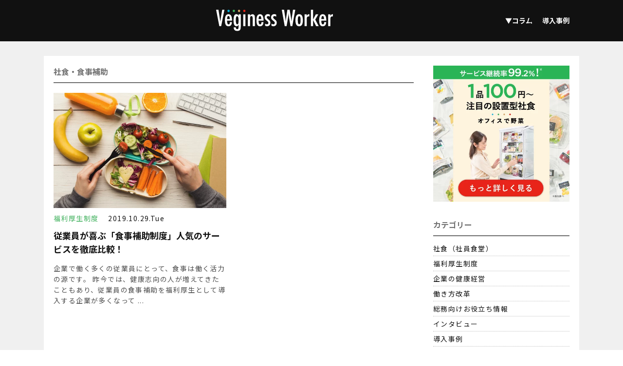

--- FILE ---
content_type: text/html; charset=UTF-8
request_url: https://vw.officedeyasai.jp/tag/%E9%A3%9F%E4%BA%8B%E8%A3%9C%E5%8A%A9%E3%80%80%E6%AF%94%E8%BC%83
body_size: 38952
content:
<!doctype html>
<html dir="ltr" class="no-js" lang="ja">


<head prefix="og: http://ogp.me/ns# fb: http://ogp.me/ns/fb# website: http://ogp.me/ns/website#">
<meta http-equiv="Content-Type" content="text/html; charset=UTF-8"/>

<meta name="viewport" content="width=device-width, initial-scale=1, maximum-scale=1, user-scalable=0"/>

<!-- <title>veginessworker</title> -->
	
<!-- Schema.org markup for Google+ -->
<meta itemprop="name" content="veginessworker">
<meta itemprop="description" content="「Veginess Worker(ベジネスワーカー)」は、オフィスワーカーの健康を考える人のためのメディアです。 「健康経営」「働き方改革」何から始めればいいんだろう？そんな課題に役立つ情報をお届けします。">
<meta itemprop="image" content="">



<!-- Open Graph Protocol meta tags.
Used mostly for Facebook, more here http://ogp.me/ -->
<meta property="og:locale" content="jp"/>
<meta property="og:type" content="website"/>
<meta property="og:title" content="veginessworker"/>
<meta property="og:description" content="「Veginess Worker(ベジネスワーカー)」は、オフィスワーカーの健康を考える人のためのメディアです。 「健康経営」「働き方改革」何から始めればいいんだろう？そんな課題に役立つ情報をお届けします。">
<meta property="og:site_name" content="veginessworker"/>
<!-- Url of your website -->
<meta property="og:url" content="veginessworker"/>
<!-- Representative image -->


<meta http-equiv="X-UA-Compatible" content="IE=11">
	
<!-- Google Tag Manager -->
<script>(function(w,d,s,l,i){w[l]=w[l]||[];w[l].push({'gtm.start':
new Date().getTime(),event:'gtm.js'});var f=d.getElementsByTagName(s)[0],
j=d.createElement(s),dl=l!='dataLayer'?'&l='+l:'';j.async=true;j.src=
'https://www.googletagmanager.com/gtm.js?id='+i+dl;f.parentNode.insertBefore(j,f);
})(window,document,'script','dataLayer','GTM-PV28JCR');</script>
<!-- End Google Tag Manager -->


<!-- iDevices & Retina Favicons -->
<link rel="apple-touch-icon" href="https://vw.officedeyasai.jp/wp-content/themes/veginessworker/_lib/favicons/apple-touch-icon-144-precomposed.png" sizes="144x144">
<link rel="apple-touch-icon" href="https://vw.officedeyasai.jp/wp-content/themes/veginessworker/_lib/favicons/apple-touch-icon-114-precomposed.png" sizes="114x114">
<link rel="apple-touch-icon" href="https://vw.officedeyasai.jp/wp-content/themes/veginessworker/_lib/favicons/apple-touch-icon-72-precomposed.png" sizes="72x72">
<link rel="apple-touch-icon" href="https://vw.officedeyasai.jp/wp-content/themes/veginessworker/_lib/favicons/apple-touch-icon-57-precomposed.png" sizes="57x57">
<!--  Desktop Favicons  -->
<link rel="icon" type="image/png" href="https://vw.officedeyasai.jp/wp-content/themes/veginessworker/_lib/favicons/favicon.png">
<link rel="icon" type="image/png" href="https://vw.officedeyasai.jp/wp-content/themes/veginessworker/_lib/favicons/favicon-16x16.png" sizes="16x16">
<link rel="icon" type="image/png" href="https://vw.officedeyasai.jp/wp-content/themes/veginessworker/_lib/favicons/favicon-32x32.png" sizes="32x32">
<link rel="icon" type="image/png" href="https://vw.officedeyasai.jp/wp-content/themes/veginessworker/_lib/favicons/favicon-96x96.png" sizes="96x96">


<!-- font awsome -->
<link rel="stylesheet" href="https://maxcdn.bootstrapcdn.com/font-awesome/4.5.0/css/font-awesome.min.css">


<!-- Style CSS -->





<!-- HTML5 Shim and Respond.js IE8 support of HTML5 elements and media queries -->
<!-- WARNING: Respond.js doesn't work if you view the page via file:// -->
<!--[if lt IE 9]>
<script src="https://oss.maxcdn.com/html5shiv/3.7.2/html5shiv.min.js"></script>
<script src="https://oss.maxcdn.com/respond/1.4.2/respond.min.js"></script>
<![endif]-->

<link media="all" href="https://vw.officedeyasai.jp/wp-content/cache/autoptimize/css/autoptimize_23110e03b82a57498e9386d652a72bee.css" rel="stylesheet"><title>食事補助 比較 - veginessworker</title>

		<!-- All in One SEO 4.3.9 - aioseo.com -->
		<meta name="robots" content="max-image-preview:large" />
		<link rel="canonical" href="https://vw.officedeyasai.jp/tag/%E9%A3%9F%E4%BA%8B%E8%A3%9C%E5%8A%A9%E3%80%80%E6%AF%94%E8%BC%83" />
		<meta name="generator" content="All in One SEO (AIOSEO) 4.3.9" />
		<script type="application/ld+json" class="aioseo-schema">
			{"@context":"https:\/\/schema.org","@graph":[{"@type":"BreadcrumbList","@id":"https:\/\/vw.officedeyasai.jp\/tag\/%E9%A3%9F%E4%BA%8B%E8%A3%9C%E5%8A%A9%E3%80%80%E6%AF%94%E8%BC%83#breadcrumblist","itemListElement":[{"@type":"ListItem","@id":"https:\/\/vw.officedeyasai.jp\/#listItem","position":1,"item":{"@type":"WebPage","@id":"https:\/\/vw.officedeyasai.jp\/","name":"\u30db\u30fc\u30e0","description":"\u300cVeginess Worker(\u30d9\u30b8\u30cd\u30b9\u30ef\u30fc\u30ab\u30fc)\u300d\u306f\u3001\u30aa\u30d5\u30a3\u30b9\u30ef\u30fc\u30ab\u30fc\u306e\u5065\u5eb7\u3092\u8003\u3048\u308b\u4eba\u306e\u305f\u3081\u306e\u30e1\u30c7\u30a3\u30a2\u3067\u3059\u3002 \u300c\u5065\u5eb7\u7d4c\u55b6\u300d\u300c\u50cd\u304d\u65b9\u6539\u9769\u300d\u4f55\u304b\u3089\u59cb\u3081\u308c\u3070\u3044\u3044\u3093\u3060\u308d\u3046\uff1f\u305d\u3093\u306a\u8ab2\u984c\u306b\u5f79\u7acb\u3064\u60c5\u5831\u3092\u304a\u5c4a\u3051\u3057\u307e\u3059\u3002","url":"https:\/\/vw.officedeyasai.jp\/"},"nextItem":"https:\/\/vw.officedeyasai.jp\/tag\/%e9%a3%9f%e4%ba%8b%e8%a3%9c%e5%8a%a9%e3%80%80%e6%af%94%e8%bc%83#listItem"},{"@type":"ListItem","@id":"https:\/\/vw.officedeyasai.jp\/tag\/%e9%a3%9f%e4%ba%8b%e8%a3%9c%e5%8a%a9%e3%80%80%e6%af%94%e8%bc%83#listItem","position":2,"item":{"@type":"WebPage","@id":"https:\/\/vw.officedeyasai.jp\/tag\/%e9%a3%9f%e4%ba%8b%e8%a3%9c%e5%8a%a9%e3%80%80%e6%af%94%e8%bc%83","name":"\u98df\u4e8b\u88dc\u52a9\u3000\u6bd4\u8f03","url":"https:\/\/vw.officedeyasai.jp\/tag\/%e9%a3%9f%e4%ba%8b%e8%a3%9c%e5%8a%a9%e3%80%80%e6%af%94%e8%bc%83"},"previousItem":"https:\/\/vw.officedeyasai.jp\/#listItem"}]},{"@type":"CollectionPage","@id":"https:\/\/vw.officedeyasai.jp\/tag\/%E9%A3%9F%E4%BA%8B%E8%A3%9C%E5%8A%A9%E3%80%80%E6%AF%94%E8%BC%83#collectionpage","url":"https:\/\/vw.officedeyasai.jp\/tag\/%E9%A3%9F%E4%BA%8B%E8%A3%9C%E5%8A%A9%E3%80%80%E6%AF%94%E8%BC%83","name":"\u98df\u4e8b\u88dc\u52a9 \u6bd4\u8f03 - veginessworker","inLanguage":"ja","isPartOf":{"@id":"https:\/\/vw.officedeyasai.jp\/#website"},"breadcrumb":{"@id":"https:\/\/vw.officedeyasai.jp\/tag\/%E9%A3%9F%E4%BA%8B%E8%A3%9C%E5%8A%A9%E3%80%80%E6%AF%94%E8%BC%83#breadcrumblist"}},{"@type":"Organization","@id":"https:\/\/vw.officedeyasai.jp\/#organization","name":"veginessworker","url":"https:\/\/vw.officedeyasai.jp\/"},{"@type":"WebSite","@id":"https:\/\/vw.officedeyasai.jp\/#website","url":"https:\/\/vw.officedeyasai.jp\/","name":"veginessworker","description":"\u300cVeginess Worker(\u30d9\u30b8\u30cd\u30b9\u30ef\u30fc\u30ab\u30fc)\u300d\u306f\u3001\u30aa\u30d5\u30a3\u30b9\u30ef\u30fc\u30ab\u30fc\u306e\u5065\u5eb7\u3092\u8003\u3048\u308b\u4eba\u306e\u305f\u3081\u306e\u30e1\u30c7\u30a3\u30a2\u3067\u3059\u3002 \u300c\u5065\u5eb7\u7d4c\u55b6\u300d\u300c\u50cd\u304d\u65b9\u6539\u9769\u300d\u4f55\u304b\u3089\u59cb\u3081\u308c\u3070\u3044\u3044\u3093\u3060\u308d\u3046\uff1f\u305d\u3093\u306a\u8ab2\u984c\u306b\u5f79\u7acb\u3064\u60c5\u5831\u3092\u304a\u5c4a\u3051\u3057\u307e\u3059\u3002","inLanguage":"ja","publisher":{"@id":"https:\/\/vw.officedeyasai.jp\/#organization"}}]}
		</script>
		<!-- All in One SEO -->

<link rel='dns-prefetch' href='//s.w.org' />
<link rel="alternate" type="application/rss+xml" title="veginessworker &raquo; 食事補助　比較 タグのフィード" href="https://vw.officedeyasai.jp/tag/%e9%a3%9f%e4%ba%8b%e8%a3%9c%e5%8a%a9%e3%80%80%e6%af%94%e8%bc%83/feed" />
<script type="text/javascript">
window._wpemojiSettings = {"baseUrl":"https:\/\/s.w.org\/images\/core\/emoji\/14.0.0\/72x72\/","ext":".png","svgUrl":"https:\/\/s.w.org\/images\/core\/emoji\/14.0.0\/svg\/","svgExt":".svg","source":{"concatemoji":"https:\/\/vw.officedeyasai.jp\/wp-includes\/js\/wp-emoji-release.min.js?ver=6.0.11"}};
/*! This file is auto-generated */
!function(e,a,t){var n,r,o,i=a.createElement("canvas"),p=i.getContext&&i.getContext("2d");function s(e,t){var a=String.fromCharCode,e=(p.clearRect(0,0,i.width,i.height),p.fillText(a.apply(this,e),0,0),i.toDataURL());return p.clearRect(0,0,i.width,i.height),p.fillText(a.apply(this,t),0,0),e===i.toDataURL()}function c(e){var t=a.createElement("script");t.src=e,t.defer=t.type="text/javascript",a.getElementsByTagName("head")[0].appendChild(t)}for(o=Array("flag","emoji"),t.supports={everything:!0,everythingExceptFlag:!0},r=0;r<o.length;r++)t.supports[o[r]]=function(e){if(!p||!p.fillText)return!1;switch(p.textBaseline="top",p.font="600 32px Arial",e){case"flag":return s([127987,65039,8205,9895,65039],[127987,65039,8203,9895,65039])?!1:!s([55356,56826,55356,56819],[55356,56826,8203,55356,56819])&&!s([55356,57332,56128,56423,56128,56418,56128,56421,56128,56430,56128,56423,56128,56447],[55356,57332,8203,56128,56423,8203,56128,56418,8203,56128,56421,8203,56128,56430,8203,56128,56423,8203,56128,56447]);case"emoji":return!s([129777,127995,8205,129778,127999],[129777,127995,8203,129778,127999])}return!1}(o[r]),t.supports.everything=t.supports.everything&&t.supports[o[r]],"flag"!==o[r]&&(t.supports.everythingExceptFlag=t.supports.everythingExceptFlag&&t.supports[o[r]]);t.supports.everythingExceptFlag=t.supports.everythingExceptFlag&&!t.supports.flag,t.DOMReady=!1,t.readyCallback=function(){t.DOMReady=!0},t.supports.everything||(n=function(){t.readyCallback()},a.addEventListener?(a.addEventListener("DOMContentLoaded",n,!1),e.addEventListener("load",n,!1)):(e.attachEvent("onload",n),a.attachEvent("onreadystatechange",function(){"complete"===a.readyState&&t.readyCallback()})),(e=t.source||{}).concatemoji?c(e.concatemoji):e.wpemoji&&e.twemoji&&(c(e.twemoji),c(e.wpemoji)))}(window,document,window._wpemojiSettings);
</script>

	

<script type='text/javascript' async='async' src='https://vw.officedeyasai.jp/wp-includes/js/jquery/jquery.min.js?ver=3.6.0' id='jquery-core-js'></script>

<link rel="https://api.w.org/" href="https://vw.officedeyasai.jp/wp-json/" /><link rel="alternate" type="application/json" href="https://vw.officedeyasai.jp/wp-json/wp/v2/tags/98" /><link rel="EditURI" type="application/rsd+xml" title="RSD" href="https://vw.officedeyasai.jp/xmlrpc.php?rsd" />
<link rel="wlwmanifest" type="application/wlwmanifest+xml" href="https://vw.officedeyasai.jp/wp-includes/wlwmanifest.xml" /> 
<meta name="generator" content="WordPress 6.0.11" />
		
		<noscript><style id="rocket-lazyload-nojs-css">.rll-youtube-player, [data-lazy-src]{display:none !important;}</style></noscript></head>



<body class="">
	
	
<!-- Google Tag Manager (noscript) -->
<noscript><iframe src="https://www.googletagmanager.com/ns.html?id=GTM-PV28JCR"
height="0" width="0" style="display:none;visibility:hidden"></iframe></noscript>
<!-- End Google Tag Manager (noscript) -->


<header id="header" class="">

<div class="headerParts  clearfix">
	<div class="innerArea flexContainer">
<!--
<ul class="sns-link">
	<li><a href="https://twitter.com/OFFICE_DE_YASAI"><i class="fa fa-twitter"></i></a></li>
	<li><a href="https://www.facebook.com/officeyasai/"><i class="fa fa-facebook"></i></a></li>
</ul>
-->
<h1 id="headerLogo"><a href="/">
<img src="data:image/svg+xml,%3Csvg%20xmlns='http://www.w3.org/2000/svg'%20viewBox='0%200%200%200'%3E%3C/svg%3E" alt="VEGINESS WORKER" class="img100" data-lazy-src="https://vw.officedeyasai.jp/wp-content/themes/veginessworker/_lib/images/common/logo.svg"><noscript><img src="https://vw.officedeyasai.jp/wp-content/themes/veginessworker/_lib/images/common/logo.svg" alt="VEGINESS WORKER" class="img100"></noscript>
</a></h1>



<div id="humbergerMenuArea">
<ul>
	<li></li>
	<li></li>
</ul>
<div id="menu-toggle"><span class="hamburger-icon"></span></div>
</div><!-- //humbergerMenuArea -->

<div id="globalNavi">
<nav>

	<div class="global-navi">
		<div class="menu-global-container"><ul id="menu-global" class="menu"><li id="menu-item-1187" class="menu-item menu-item-type-taxonomy menu-item-object-category menu-item-has-children menu-item-1187"><a href="https://vw.officedeyasai.jp/column">▼コラム</a>
<ul class="sub-menu">
	<li id="menu-item-1188" class="menu-item menu-item-type-taxonomy menu-item-object-category menu-item-1188"><a href="https://vw.officedeyasai.jp/column/staff-canteen">社食（社員食堂）</a></li>
	<li id="menu-item-1189" class="menu-item menu-item-type-taxonomy menu-item-object-category menu-item-1189"><a href="https://vw.officedeyasai.jp/column/employee-benefits">福利厚生制度</a></li>
	<li id="menu-item-1190" class="menu-item menu-item-type-taxonomy menu-item-object-category menu-item-1190"><a href="https://vw.officedeyasai.jp/column/corporate-health-management">企業の健康経営</a></li>
	<li id="menu-item-1191" class="menu-item menu-item-type-taxonomy menu-item-object-category menu-item-1191"><a href="https://vw.officedeyasai.jp/column/work-style-reform">働き方改革</a></li>
	<li id="menu-item-2148" class="menu-item menu-item-type-taxonomy menu-item-object-category menu-item-2148"><a href="https://vw.officedeyasai.jp/column/for-general-affairs">総務向けお役立ち情報</a></li>
	<li id="menu-item-6843" class="menu-item menu-item-type-taxonomy menu-item-object-category menu-item-6843"><a href="https://vw.officedeyasai.jp/column/nofukurenkei">農福連携</a></li>
</ul>
</li>
<li id="menu-item-6778" class="menu-item menu-item-type-custom menu-item-object-custom menu-item-6778"><a target="_blank" rel="noopener" href="https://www.officedeyasai.jp/interview/">導入事例</a></li>
</ul></div>	</div>

<!-- <ul id="gNavi" class="flexContainer">
<li><a href="/interview/" class="en">インタビュー</a></li>
<li><a href="/column/" class="en">コラム</a></li>
<li><a href="/office/" class="en">オフィス探訪</a></li>
</ul> -->

</nav>
</div><!-- /globalNavi -->


</div> <!-- //headerParts  -->



</div>
</header><!-- header -->



<div id="wrapper" class="">
<div class="top pageArea">
  <div class="mediaArea flex-box">
    <div class="main top-cont">
        <h4 class="heading">社食・食事補助</h4>
        <section class="articleArea">
                        <article class="article-box">
                <a href="https://vw.officedeyasai.jp/column/employee-benefits/meal-assistance-comparison">
                <p class="img"><img src="data:image/svg+xml,%3Csvg%20xmlns='http://www.w3.org/2000/svg'%20viewBox='0%200%200%200'%3E%3C/svg%3E" alt="blabla" data-lazy-src="https://vw.officedeyasai.jp/wp-content/uploads/2019/10/meal-assistance-comparison-1.jpeg"><noscript><img src="https://vw.officedeyasai.jp/wp-content/uploads/2019/10/meal-assistance-comparison-1.jpeg" alt="blabla"></noscript></p>
                    <div class="descArea">
                        <div class="captionArea">
                            <p class="category">福利厚生制度</p>
                            <p class="date">2019.10.29.Tue</p>
                        </div>
                        <h3 class="title">従業員が喜ぶ「食事補助制度」人気のサービスを徹底比較！</h3>
                        <p class="desc">企業で働く多くの従業員にとって、食事は働く活力の源です。 昨今では、健康志向の人が増えてきたこともあり、従業員の食事補助を福利厚生として導入する企業が多くなって ... </p>                    </div>
                </a>
            </article>
                    </section>

            </div><!-- top-cont end -->
<div class="sidebar">
	<div class="ody-link">
							<a href="https://www.officedeyasai.jp/download_service/?source=vw" class="side-top" target="_blank">
			<img src="data:image/svg+xml,%3Csvg%20xmlns='http://www.w3.org/2000/svg'%20viewBox='0%200%200%200'%3E%3C/svg%3E" alt="officedeyasai" class="pc" data-lazy-src="https://vw.officedeyasai.jp/wp-content/uploads/2025/02/banner_side_202502.jpg"><noscript><img src="https://vw.officedeyasai.jp/wp-content/uploads/2025/02/banner_side_202502.jpg" alt="officedeyasai" class="pc"></noscript>
			<img src="data:image/svg+xml,%3Csvg%20xmlns='http://www.w3.org/2000/svg'%20viewBox='0%200%200%200'%3E%3C/svg%3E" alt="officedeyasai" class="sp" data-lazy-src="https://vw.officedeyasai.jp/wp-content/uploads/2025/02/banner_side_202502.jpg"><noscript><img src="https://vw.officedeyasai.jp/wp-content/uploads/2025/02/banner_side_202502.jpg" alt="officedeyasai" class="sp"></noscript>		
		</a>
			</div>

<!--	
<div class="serialization">
		<h4>連載中</h4>
		<ul>
			      <li><a href="https://vw.officedeyasai.jp/column"><img src="data:image/svg+xml,%3Csvg%20xmlns='http://www.w3.org/2000/svg'%20viewBox='0%200%200%200'%3E%3C/svg%3E" alt="Quality of office life" data-lazy-src="https://vw.officedeyasai.jp/wp-content/uploads/2018/04/banner_01.jpg"><noscript><img src="https://vw.officedeyasai.jp/wp-content/uploads/2018/04/banner_01.jpg" alt="Quality of office life"></noscript></a></li>
		</ul>
	</div>
-->
	
<div class="pickup">
	<h4>カテゴリー</h4>
    <div class="side-category">
		<ul>
		<li><p class="category"><a href="https://vw.officedeyasai.jp/column/staff-canteen">社食（社員食堂）</a></p></li>
		<li><p class="category"><a href="https://vw.officedeyasai.jp/column/employee-benefits">福利厚生制度</a></p></li>
		<li><p class="category"><a href="https://vw.officedeyasai.jp/column/corporate-health-management">企業の健康経営</a></p></li>
		<li><p class="category"><a href="https://vw.officedeyasai.jp/column/work-style-reform">働き方改革</a></p></li>
		<li><p class="category"><a href="https://vw.officedeyasai.jp/column/for-general-affairs">総務向けお役立ち情報</a></p></li>
		<li><p class="category"><a href="https://vw.officedeyasai.jp/interview">インタビュー</a></p></li>
		<li><p class="category"><a href="https://www.officedeyasai.jp/interview/">導入事例</a></p></li>
		<li><p class="category"><a href="https://vw.officedeyasai.jp/column/nofukurenkei/">農福連携</a></p></li>
		</ul>
	</div>
</div>		

<!-- 「人気記事」2020-01-08 追加 -->
	<div class="pickup">
	<h4>人気記事</h4>
		
	<article>
      <a href="https://vw.officedeyasai.jp/column/employee-benefits/office-conveni-recommended">
      <div class="pickup-article">
        <p class="category">福利厚生制度</p>
		  <h5>【2025年最新】ジャンル別オフィスコンビニおすすめ10選</h5>
      </div>
      <div>
        <img src="data:image/svg+xml,%3Csvg%20xmlns='http://www.w3.org/2000/svg'%20viewBox='0%200%200%200'%3E%3C/svg%3E" alt="" data-lazy-src="https://vw.officedeyasai.jp/wp-content/uploads/2019/10/office-conveni-recommended-2.jpeg"><noscript><img src="https://vw.officedeyasai.jp/wp-content/uploads/2019/10/office-conveni-recommended-2.jpeg" alt=""></noscript>
      </div>
      </a>
    </article>

	<article>
      <a href="https://vw.officedeyasai.jp/column/corporate-health-management/be-healthy-in-the-office">
      <div class="pickup-article">
        <p class="category">企業の健康経営</p>
        <h5>従業員の健康促進のために、オフィスで実践できる事例9選</h5>
      </div>
      <div>
        <img src="data:image/svg+xml,%3Csvg%20xmlns='http://www.w3.org/2000/svg'%20viewBox='0%200%200%200'%3E%3C/svg%3E" alt="" data-lazy-src="https://vw.officedeyasai.jp/wp-content/uploads/2019/04/AdobeStock_206900656-1.jpeg"><noscript><img src="https://vw.officedeyasai.jp/wp-content/uploads/2019/04/AdobeStock_206900656-1.jpeg" alt=""></noscript>
      </div>
      </a>
    </article>
		
	<article>
      <a href="https://vw.officedeyasai.jp/column/staff-canteen/instead-of-employee-cafeteria">
      <div class="pickup-article">
        <p class="category">社食（社員食堂）</p>
        <h5>社食の代わりになる福利厚生サービスとは？人気10選をご紹介！</h5>
      </div>
      <div>
        <img src="data:image/svg+xml,%3Csvg%20xmlns='http://www.w3.org/2000/svg'%20viewBox='0%200%200%200'%3E%3C/svg%3E" alt="" data-lazy-src="https://vw.officedeyasai.jp/wp-content/uploads/2019/12/instead-of-employee-cafeteria-1.jpeg"><noscript><img src="https://vw.officedeyasai.jp/wp-content/uploads/2019/12/instead-of-employee-cafeteria-1.jpeg" alt=""></noscript>
      </div>
      </a>
    </article>
	</div>
	
			<div class="pickup">
	<h4>注目の福利厚生</h4>
		
	<article>
      <a href="https://vw.officedeyasai.jp/column/employee-benefits/clinics-benefits">
      <div class="pickup-article">
		  <h5>クリニックでスタッフに喜ばれる福利厚生とは？導入のメリットや事例を紹介</h5>
      </div>
      <div>
        <img src="data:image/svg+xml,%3Csvg%20xmlns='http://www.w3.org/2000/svg'%20viewBox='0%200%200%200'%3E%3C/svg%3E" alt="" data-lazy-src="https://vw.officedeyasai.jp/wp-content/uploads/2024/03/clinics-benefits-1.jpeg"><noscript><img src="https://vw.officedeyasai.jp/wp-content/uploads/2024/03/clinics-benefits-1.jpeg" alt=""></noscript>
      </div>
      </a>
    </article>

	<article>
      <a href="https://vw.officedeyasai.jp/column/employee-benefits/vending-machine">
      <div class="pickup-article">
		  <h5>オフィスに自動販売機を設置するには？手軽な方法を紹介</h5>
      </div>
      <div>
        <img src="data:image/svg+xml,%3Csvg%20xmlns='http://www.w3.org/2000/svg'%20viewBox='0%200%200%200'%3E%3C/svg%3E" alt="" data-lazy-src="https://vw.officedeyasai.jp/wp-content/uploads/2020/02/vending-machine-1.jpeg"><noscript><img src="https://vw.officedeyasai.jp/wp-content/uploads/2020/02/vending-machine-1.jpeg" alt=""></noscript>
      </div>
      </a>
    </article>
		</div>
	
		<div class="pickup">
	<h4>【オフィスで野菜】詳しく解説！</h4>
		
	<article>
      <a href="https://vw.officedeyasai.jp/column/employee-benefits/menu">
      <div class="pickup-article">
		  <h5>オフィスで野菜のメニューを徹底紹介！人気のメニューは？</h5>
      </div>
      <div>
        <img src="data:image/svg+xml,%3Csvg%20xmlns='http://www.w3.org/2000/svg'%20viewBox='0%200%200%200'%3E%3C/svg%3E" alt="" data-lazy-src="https://vw.officedeyasai.jp/wp-content/uploads/2020/02/menu-1.jpg"><noscript><img src="https://vw.officedeyasai.jp/wp-content/uploads/2020/02/menu-1.jpg" alt=""></noscript>
      </div>
      </a>
    </article>

	<article>
      <a href="https://vw.officedeyasai.jp/column/employee-benefits/pricing-plan">
      <div class="pickup-article">
		  <h5>導入にかかる費用は？料金体系を詳しく解説</h5>
      </div>
      <div>
        <img src="data:image/svg+xml,%3Csvg%20xmlns='http://www.w3.org/2000/svg'%20viewBox='0%200%200%200'%3E%3C/svg%3E" alt="" data-lazy-src="https://vw.officedeyasai.jp/wp-content/uploads/2019/12/pricing-plan-1.jpeg"><noscript><img src="https://vw.officedeyasai.jp/wp-content/uploads/2019/12/pricing-plan-1.jpeg" alt=""></noscript>
      </div>
      </a>
    </article>
		
	<article>
      <a href="https://vw.officedeyasai.jp/column/employee-benefits/office-de-yasai-reputation">
      <div class="pickup-article">
        <h5>オフィスで野菜の評判は？導入企業のリアルな感想</h5>
      </div>
      <div>
        <img src="data:image/svg+xml,%3Csvg%20xmlns='http://www.w3.org/2000/svg'%20viewBox='0%200%200%200'%3E%3C/svg%3E" alt="" data-lazy-src="https://vw.officedeyasai.jp/wp-content/uploads/2020/02/office-de-yasai-reputation-1.jpeg"><noscript><img src="https://vw.officedeyasai.jp/wp-content/uploads/2020/02/office-de-yasai-reputation-1.jpeg" alt=""></noscript>
      </div>
      </a>
    </article>
	</div>
	
<!-- 「オフィス探訪」2020-01-08 追加 -->
<!-- 	<div class="pickup">
	<h4>導入事例インタビュー</h4>
		
	<article>
      <a href="https://vw.officedeyasai.jp/office/icare">
      <div class="pickup-article">
        <p class="category">株式会社iCARE</p>
        <h5>健康意識の高い企業が社員の食事サポートとして選んだサービスとは？</h5>
      </div>
      <div>
        <img src="data:image/svg+xml,%3Csvg%20xmlns='http://www.w3.org/2000/svg'%20viewBox='0%200%200%200'%3E%3C/svg%3E" alt="" data-lazy-src="https://vw.officedeyasai.jp/wp-content/uploads/2020/02/icare-1.jpg"><noscript><img src="https://vw.officedeyasai.jp/wp-content/uploads/2020/02/icare-1.jpg" alt=""></noscript>
      </div>
      </a>
    </article>

	<article>
      <a href="https://vw.officedeyasai.jp/office/hitonomoricorp">
      <div class="pickup-article">
        <p class="category">人の森株式会社</p>
        <h5>複数拠点の野菜不足をOFFICE DE YASAIで解消！その活用法とは？</h5>
      </div>
      <div>
        <img src="data:image/svg+xml,%3Csvg%20xmlns='http://www.w3.org/2000/svg'%20viewBox='0%200%200%200'%3E%3C/svg%3E" alt="" data-lazy-src="https://vw.officedeyasai.jp/wp-content/uploads/2020/01/hitonomoricorp-1.jpg"><noscript><img src="https://vw.officedeyasai.jp/wp-content/uploads/2020/01/hitonomoricorp-1.jpg" alt=""></noscript>
      </div>
      </a>
    </article>
		
	<article>
      <a href="https://vw.officedeyasai.jp/office/cosmos-initia">
      <div class="pickup-article">
        <p class="category">コスモスイニシアグループ健康保険組合</p>
        <h5>働き方改革の一環で”食による健康サポート”を導入！その内容とは？</h5>
      </div>
      <div>
        <img src="data:image/svg+xml,%3Csvg%20xmlns='http://www.w3.org/2000/svg'%20viewBox='0%200%200%200'%3E%3C/svg%3E" alt="" data-lazy-src="https://vw.officedeyasai.jp/wp-content/uploads/2020/01/cosmos-initia-1.jpg"><noscript><img src="https://vw.officedeyasai.jp/wp-content/uploads/2020/01/cosmos-initia-1.jpg" alt=""></noscript>
      </div>
      </a>
    </article>
	</div> 
	<br /><br />
-->	
	<div class="pickup">
		<h4>【業種別】オフィスで野菜　導入事例</h4>
			<dd class="term-item">
				<ul class="item-list">
					<li class="case_item"><a href="https://www.officedeyasai.jp/case/clinic/?source=vw" target="_blank">クリニック・病院</a></li>
					<li class="case_item"><a href="https://www.officedeyasai.jp/case/est/?source=vw" target="_blank">不動産</a></li>
					<li class="case_item"><a href="https://www.officedeyasai.jp/case/hr/?source=vw" target="_blank">人材</a></li>
					<li class="case_item"><a href="https://www.officedeyasai.jp/case/fai/?source=vw" target="_blank">金融・保険</a></li>
					<li class="case_item"><a href="https://www.officedeyasai.jp/case/traffic/?source=vw" target="_blank">旅行・交通</a></li>
					<li class="case_item"><a href="https://www.officedeyasai.jp/case/it-industry/?source=vw" target="_blank">IT・通信</a></li>
					<li class="case_item"><a href="https://www.officedeyasai.jp/case/restaurant_shop/?source=vw" target="_blank">外食・小売</a></li>
					<li class="case_item"><a href="https://www.officedeyasai.jp/case/ad_pr_media/?source=vw" target="_blank">広告・PR・メディア</a></li>
					<li class="case_item"><a href="https://www.officedeyasai.jp/case/medical/?source=vw" target="_blank">医薬品・医療系サービス</a></li>
					<li class="case_item"><a href="https://www.officedeyasai.jp/case/trading/?source=vw" target="_blank">商社</a></li>
					<li class="case_item"><a href="https://www.officedeyasai.jp/case/consulting/?source=vw" target="_blank">コンサルティングサービス</a></li>
					<li class="case_item"><a href="https://www.officedeyasai.jp/case/%e3%83%a1%e3%83%bc%e3%82%ab%e3%83%bc/?source=vw" target="_blank">メーカー</a></li>
					<li class="case_item"><a href="https://www.officedeyasai.jp/case/%e6%94%be%e9%80%81/?source=vw" target="_blank">放送</a></li>
					<li class="case_item"><a href="https://www.officedeyasai.jp/case/%e6%95%99%e8%82%b2/?source=vw" target="_blank">教育</a></li>
					<li class="case_item"><a href="https://www.officedeyasai.jp/case/%e3%82%b5%e3%83%bc%e3%83%93%e3%82%b9%e6%a5%ad/?source=vw" target="_blank">サービス業</a></li>
					<li class="case_item"><a href="https://www.officedeyasai.jp/case/%e5%bb%ba%e8%a8%ad%e3%83%bb%e5%bb%ba%e7%af%89/?source=vw" target="_blank">建設・建築</a></li>
					<li class="case_item"><a href="https://www.officedeyasai.jp/case/%e3%82%a8%e3%83%8d%e3%83%ab%e3%82%ae%e3%83%bc/?source=vw" target="_blank">エネルギー</a></li>
				</ul>
				
			</dd>
		<br /><p>　<a href="https://www.officedeyasai.jp/interview/?source=vw" target="_blank" class="underline"> >> 事例一覧はこちら</a></p><br /><br /><br />
		</div>
	
		<div class="ody-link">
							<a href="https://www.officedeyasai.jp/download_service/?source=vw" class="side-top" target="_blank">
			<img src="data:image/svg+xml,%3Csvg%20xmlns='http://www.w3.org/2000/svg'%20viewBox='0%200%200%200'%3E%3C/svg%3E" alt="officedeyasai" class="pc" data-lazy-src="https://vw.officedeyasai.jp/wp-content/uploads/2025/02/banner_side_202502.jpg"><noscript><img src="https://vw.officedeyasai.jp/wp-content/uploads/2025/02/banner_side_202502.jpg" alt="officedeyasai" class="pc"></noscript>
			<img src="data:image/svg+xml,%3Csvg%20xmlns='http://www.w3.org/2000/svg'%20viewBox='0%200%200%200'%3E%3C/svg%3E" alt="officedeyasai" class="sp" data-lazy-src="https://vw.officedeyasai.jp/wp-content/uploads/2025/02/banner_side_202502.jpg"><noscript><img src="https://vw.officedeyasai.jp/wp-content/uploads/2025/02/banner_side_202502.jpg" alt="officedeyasai" class="sp"></noscript>		
		</a>
					<br/>	
	</div>


	<div class="floating">

		<div class="pickup pagetop">
		<h4>【業種別】オフィスで野菜　導入事例</h4>
			<dd class="term-item">
				<ul class="item-list">
					<li class="case_item"><a href="https://www.officedeyasai.jp/case/clinic/?source=vw" target="_blank">クリニック・病院</a></li>
					<li class="case_item"><a href="https://www.officedeyasai.jp/case/est/?source=vw" target="_blank">不動産</a></li>
					<li class="case_item"><a href="https://www.officedeyasai.jp/case/hr/?source=vw" target="_blank">人材</a></li>
					<li class="case_item"><a href="https://www.officedeyasai.jp/case/fai/?source=vw" target="_blank">金融・保険</a></li>
					<li class="case_item"><a href="https://www.officedeyasai.jp/case/traffic/?source=vw" target="_blank">旅行・交通</a></li>
					<li class="case_item"><a href="https://www.officedeyasai.jp/case/it-industry/?source=vw" target="_blank">IT・通信</a></li>
					<li class="case_item"><a href="https://www.officedeyasai.jp/case/restaurant_shop/?source=vw" target="_blank">外食・小売</a></li>
					<li class="case_item"><a href="https://www.officedeyasai.jp/case/ad_pr_media/?source=vw" target="_blank">広告・PR・メディア</a></li>
					<li class="case_item"><a href="https://www.officedeyasai.jp/case/medical/?source=vw" target="_blank">医薬品・医療系サービス</a></li>
					<li class="case_item"><a href="https://www.officedeyasai.jp/case/trading/?source=vw" target="_blank">商社</a></li>
					<li class="case_item"><a href="https://www.officedeyasai.jp/case/consulting/?source=vw" target="_blank">コンサルティングサービス</a></li>
					<li class="case_item"><a href="https://www.officedeyasai.jp/case/%e3%83%a1%e3%83%bc%e3%82%ab%e3%83%bc/?source=vw" target="_blank">メーカー</a></li>
					<li class="case_item"><a href="https://www.officedeyasai.jp/case/%e6%94%be%e9%80%81/?source=vw" target="_blank">放送</a></li>
					<li class="case_item"><a href="https://www.officedeyasai.jp/case/%e6%95%99%e8%82%b2/?source=vw" target="_blank">教育</a></li>
					<li class="case_item"><a href="https://www.officedeyasai.jp/case/%e3%82%b5%e3%83%bc%e3%83%93%e3%82%b9%e6%a5%ad/?source=vw" target="_blank">サービス業</a></li>
					<li class="case_item"><a href="https://www.officedeyasai.jp/case/%e5%bb%ba%e8%a8%ad%e3%83%bb%e5%bb%ba%e7%af%89/?source=vw" target="_blank">建設・建築</a></li>
					<li class="case_item"><a href="https://www.officedeyasai.jp/case/%e3%82%a8%e3%83%8d%e3%83%ab%e3%82%ae%e3%83%bc/?source=vw" target="_blank">エネルギー</a></li>
				</ul>
				
			</dd>
		<br /><p>　<a href="https://www.officedeyasai.jp/interview/?source=vw" target="_blank" class="underline"> >> 事例一覧はこちら</a></p><br /><br /><br />
		</div>
		
		<p class="pagetop">
			
							<a href="https://www.officedeyasai.jp/download_service/?source=vw" class="side-top" target="_blank">
			<img src="data:image/svg+xml,%3Csvg%20xmlns='http://www.w3.org/2000/svg'%20viewBox='0%200%200%200'%3E%3C/svg%3E" alt="officedeyasai" class="pc" data-lazy-src="https://vw.officedeyasai.jp/wp-content/uploads/2025/02/banner_side_202502.jpg"><noscript><img src="https://vw.officedeyasai.jp/wp-content/uploads/2025/02/banner_side_202502.jpg" alt="officedeyasai" class="pc"></noscript>		
		</a>
				</p>
		

	</div>
</div>
  </div>
</div>

<!-- フッター
============================================= -->
<footer id="footer">
<div class="fnav">
	<li><a href="/">TOP</a></li>
	<li><a href="/interview/">インタビュー</a></li>
	<li><a href="/column/">コラム</a></li>
	<li><a href="https://www.officedeyasai.jp/interview/" target="_blank">導入事例</a></li>
</div>

<div class="copyright">
<small class="en">Copyright &copy; KOMPEITO Inc. All Rights Reserved.</small>
</div>
</footer>


<div id="page-top" style="display: none;" >
    <p class="close pcNone">
        <i class="fa fa-times"></i>
    </p>
    <a href="https://www.officedeyasai.jp/lp/l20/?source=vw" target="_blank">
        <img src="data:image/svg+xml,%3Csvg%20xmlns='http://www.w3.org/2000/svg'%20viewBox='0%200%200%200'%3E%3C/svg%3E" alt="" class="pcNone" data-lazy-src="https://vw.officedeyasai.jp/wp-content/themes/veginessworker/_lib/images/vw_odybnr.jpg"><noscript><img src="https://vw.officedeyasai.jp/wp-content/themes/veginessworker/_lib/images/vw_odybnr.jpg" alt="" class="pcNone"></noscript>
    </a>
</div>




<!-- Wrapper Ends
============================================= -->
</div> <!-- //#wrapper  -->





<!-- JQUERY -->
<script type='text/javascript' src='https://ajax.googleapis.com/ajax/libs/jquery/2.1.4/jquery.min.js'></script>

<!-- SCRIPTS -->


<script type='text/javascript' id='toc-front-js-extra'>
/* <![CDATA[ */
var tocplus = {"visibility_show":"\u8868\u793a","visibility_hide":"\u975e\u8868\u793a","width":"Auto"};
/* ]]> */
</script>

<script>window.lazyLoadOptions = {
                elements_selector: "img[data-lazy-src],.rocket-lazyload",
                data_src: "lazy-src",
                data_srcset: "lazy-srcset",
                data_sizes: "lazy-sizes",
                class_loading: "lazyloading",
                class_loaded: "lazyloaded",
                threshold: 300,
                callback_loaded: function(element) {
                    if ( element.tagName === "IFRAME" && element.dataset.rocketLazyload == "fitvidscompatible" ) {
                        if (element.classList.contains("lazyloaded") ) {
                            if (typeof window.jQuery != "undefined") {
                                if (jQuery.fn.fitVids) {
                                    jQuery(element).parent().fitVids();
                                }
                            }
                        }
                    }
                }};
        window.addEventListener('LazyLoad::Initialized', function (e) {
            var lazyLoadInstance = e.detail.instance;

            if (window.MutationObserver) {
                var observer = new MutationObserver(function(mutations) {
                    var image_count = 0;
                    var iframe_count = 0;
                    var rocketlazy_count = 0;

                    mutations.forEach(function(mutation) {
                        for (i = 0; i < mutation.addedNodes.length; i++) {
                            if (typeof mutation.addedNodes[i].getElementsByTagName !== 'function') {
                                return;
                            }

                           if (typeof mutation.addedNodes[i].getElementsByClassName !== 'function') {
                                return;
                            }

                            images = mutation.addedNodes[i].getElementsByTagName('img');
                            is_image = mutation.addedNodes[i].tagName == "IMG";
                            iframes = mutation.addedNodes[i].getElementsByTagName('iframe');
                            is_iframe = mutation.addedNodes[i].tagName == "IFRAME";
                            rocket_lazy = mutation.addedNodes[i].getElementsByClassName('rocket-lazyload');

                            image_count += images.length;
			                iframe_count += iframes.length;
			                rocketlazy_count += rocket_lazy.length;

                            if(is_image){
                                image_count += 1;
                            }

                            if(is_iframe){
                                iframe_count += 1;
                            }
                        }
                    } );

                    if(image_count > 0 || iframe_count > 0 || rocketlazy_count > 0){
                        lazyLoadInstance.update();
                    }
                } );

                var b      = document.getElementsByTagName("body")[0];
                var config = { childList: true, subtree: true };

                observer.observe(b, config);
            }
        }, false);</script><script id="tagjs" type="text/javascript">
  (function () {
    var tagjs = document.createElement("script");
    var s = document.getElementsByTagName("script")[0];
    tagjs.async = true;
    tagjs.src = "//s.yjtag.jp/tag.js#site=lvsVICM";
    s.parentNode.insertBefore(tagjs, s);
  }());
</script>

<script type="text/javascript">
    $(function() {
        var topBtn = $('#page-top'); 

        $('.close').click(function(){
            $('#page-top').remove();
        });
        topBtn.hide();
        //スクロールが100に達したらボタン表示
        $(window).scroll(function () {
            if ($(this).scrollTop() > 100) {
                topBtn.fadeIn();
            } else {
                topBtn.fadeOut();
            }
        });

        $('.case-tab li').click(function(){
            var no = $('.case-tab li').index(this);
            $('.case-tab li').removeClass('active');
            $(this).addClass('active');
            $('.case-area li').removeClass('show').eq(no).addClass('show');
        })
    });
</script>

<noscript>
  <iframe src="//b.yjtag.jp/iframe?c=lvsVICM" width="1" height="1" frameborder="0" scrolling="no" marginheight="0" marginwidth="0"></iframe>
</noscript>
<script defer src="https://vw.officedeyasai.jp/wp-content/cache/autoptimize/js/autoptimize_5f02e2051a687200f2364f53dc094917.js"></script></body>
</html>

--- FILE ---
content_type: image/svg+xml
request_url: https://vw.officedeyasai.jp/wp-content/themes/veginessworker/_lib/images/common/logo.svg
body_size: 4915
content:
<svg xmlns="http://www.w3.org/2000/svg" viewBox="0 0 621.74 114.48"><defs><style>.cls-1{fill:#fff;}.cls-2{fill:#e72418;}.cls-3{fill:#03b8df;}.cls-4{fill:#41b25d;}.cls-5{fill:#d2a362;}</style></defs><title>logo</title><g id="レイヤー_2" data-name="レイヤー 2"><g id="レイヤー_1-2" data-name="レイヤー 1"><path class="cls-1" d="M0,0H12.47L17,28.79l1,6.26,2,13.62L20.87,55q.4,2.86.7,5.17l.61,4.62c.12-.93.22-1.76.3-2.49s.16-1.34.24-1.82l1.64-10.88L26.5,35.3q.3-1.94.58-3.59t.52-2.92L32.56,0h11.8L27,88H17Z"/><path class="cls-1" d="M73.57,66.8H84.39Q83.11,89,66.15,89a18.54,18.54,0,0,1-8.66-1.88,15.15,15.15,0,0,1-6-5.84,30.09,30.09,0,0,1-3.5-10,80.6,80.6,0,0,1-1.13-14.47q0-16.66,4.65-24.69t14.38-8q18.91,0,18.91,33.32v1.46H58.24q0,20.19,8,20.19Q73.57,79,73.57,66.8ZM73,50.44q-.73-9.91-2.25-13A5.31,5.31,0,0,0,65.6,34a5.23,5.23,0,0,0-5.11,3.47q-1.52,3.1-2.25,13Z"/><path class="cls-1" d="M119.54,25.09h11.67V90q0,11.68-2.31,16.18-4.26,8.27-17.09,8.27-8.45,0-13.26-4.8T93.69,96.6l.06-1.95H105q0,10,7.48,10,4.07,0,5.53-2.55t1.52-9.67V80.36Q115.83,89,108.17,89q-7.9,0-11.64-7.66t-3.74-24q0-17.27,3.59-25.48,3.53-7.84,11.74-7.84a10,10,0,0,1,6.32,1.89,22.18,22.18,0,0,1,5.11,6.69Zm.18,32q0-22.56-7.78-22.56-3.71,0-5.41,5.08t-1.7,16.27q0,11.86,1.76,17.45,1.82,5.17,6.08,5.17,4,0,5.53-4.62Q119.72,69.6,119.72,57.13Z"/><path class="cls-1" d="M144.35,25.09H156V88H144.35Z"/><path class="cls-1" d="M169.1,25.09h11.61v7.24q5-8.27,12.89-8.27,7.66,0,10.94,6,1.83,3.41,1.83,13.2V88H194.76l-.06-42.08q0-6.39-1.52-9.06t-5.23-2.68a7.37,7.37,0,0,0-3.37.7,5.29,5.29,0,0,0-2.22,2.25,12.53,12.53,0,0,0-1.25,4,40.25,40.25,0,0,0-.4,6.14V88H169.1Z"/><path class="cls-1" d="M241.4,66.8h10.82Q250.95,89,234,89a18.54,18.54,0,0,1-8.66-1.88,15.15,15.15,0,0,1-6-5.84,30.07,30.07,0,0,1-3.5-10,80.59,80.59,0,0,1-1.13-14.47q0-16.66,4.65-24.69t14.38-8q18.91,0,18.91,33.32v1.46H226.08q0,20.19,8,20.19Q241.4,79,241.4,66.8Zm-.61-16.36q-.73-9.91-2.25-13A5.3,5.3,0,0,0,233.44,34a5.23,5.23,0,0,0-5.11,3.47q-1.52,3.1-2.25,13Z"/><path class="cls-1" d="M286,26.36V37.25A14.76,14.76,0,0,0,277,34.09a7.57,7.57,0,0,0-5.26,2,6.84,6.84,0,0,0-1.58,2.25,6.75,6.75,0,0,0-.58,2.77q0,4.5,8.15,10.7a59.47,59.47,0,0,1,5.47,4.74,21.67,21.67,0,0,1,3.34,4.14,18.08,18.08,0,0,1,2.37,9.67q0,8.46-4.93,13.56t-13.07,5a20.34,20.34,0,0,1-10.21-3V74.77q5,3.77,9.55,3.77,8,0,8-7.84a8.7,8.7,0,0,0-1.46-5,13.84,13.84,0,0,0-2.13-2.4q-1.46-1.37-3.59-3.07-7.36-5.72-10-9.61a17.64,17.64,0,0,1-2.55-9.67,17.24,17.24,0,0,1,4.68-12.47,16.59,16.59,0,0,1,12.34-4.8A21.56,21.56,0,0,1,286,26.36Z"/><path class="cls-1" d="M319.94,26.36V37.25A14.77,14.77,0,0,0,311,34.09a7.58,7.58,0,0,0-5.25,2,6.82,6.82,0,0,0-1.58,2.25,6.75,6.75,0,0,0-.58,2.77q0,4.5,8.14,10.7a60,60,0,0,1,5.47,4.74,21.69,21.69,0,0,1,3.34,4.14,18.07,18.07,0,0,1,2.37,9.67q0,8.46-4.93,13.56t-13.07,5a20.35,20.35,0,0,1-10.22-3V74.77q5,3.77,9.55,3.77c5.31,0,8-2.61,8-7.84a8.72,8.72,0,0,0-1.45-5,13.64,13.64,0,0,0-2.12-2.4q-1.46-1.37-3.59-3.07-7.36-5.72-10-9.61a17.64,17.64,0,0,1-2.55-9.67,17.24,17.24,0,0,1,4.68-12.47,16.59,16.59,0,0,1,12.35-4.8A21.56,21.56,0,0,1,319.94,26.36Z"/><path class="cls-1" d="M349.66,0h12.22l5.56,37.73,1,6.45q.73,5.23,1.09,9.55l.67,8c0,.2.08.57.12,1.09s.1,1.2.18,2l.3-3q.73-8,1.55-14.66t1.79-12.34L379.35,0h12.2L397,33.6q1.4,8.76,2.34,16.24t1.55,14.29q.61-7.17,1.37-13.87t1.61-13.13l.91-6.26L409.21,0h12.1L405.69,88h-9.85l-6.63-40.56c0-.16-.14-.83-.3-2s-.4-2.86-.73-5L386.9,31q-.12-1.09-.39-3.28t-.58-5.53l-.3-3.89q-.12,1.4-.24,2.43t-.18,1.7q-.3,4-.52,6.23t-.27,2.71l-1.28,9-.67,4.86a22,22,0,0,1-.37,2.19L375.23,88H365.07Z"/><path class="cls-1" d="M461.8,57.07Q461.8,89,442,89T422.27,56.58q0-32.53,19.7-32.53A18.94,18.94,0,0,1,450.82,26,15.56,15.56,0,0,1,457,32a31.64,31.64,0,0,1,3.62,10.28A80,80,0,0,1,461.8,57.07Zm-12-.3q0-12.41-1.64-17.27t-5.84-4.93q-4.13,0-5.9,4.86t-1.64,17q0,12.1,1.64,16.9t5.9,4.87q4.14,0,5.78-4.8Q449.76,68.87,449.76,56.77Z"/><path class="cls-1" d="M470.72,25.09h11.62v7.84a22.19,22.19,0,0,1,5.9-7A15.15,15.15,0,0,1,496,23.63V35.79a14.24,14.24,0,0,0-2.07-.18q-6.26,0-8.94,3.22T482.33,49.9V88H470.72Z"/><path class="cls-1" d="M504.29,0H515.9V53.12l14.78-28h13.13l-16.05,28L545.94,88H532.32L515.9,54.58V88H504.29Z"/><path class="cls-1" d="M575.37,66.8h10.82Q584.91,89,568,89a18.53,18.53,0,0,1-8.66-1.88,15.14,15.14,0,0,1-6-5.84,30,30,0,0,1-3.5-10,80.5,80.5,0,0,1-1.12-14.47q0-16.66,4.65-24.69t14.38-8q18.91,0,18.91,33.32v1.46H560q0,20.19,8,20.19Q575.37,79,575.37,66.8Zm-.61-16.36q-.73-9.91-2.25-13A5.3,5.3,0,0,0,567.4,34a5.23,5.23,0,0,0-5.11,3.47q-1.52,3.1-2.25,13Z"/><path class="cls-1" d="M596.5,25.09h11.62v7.84a22.22,22.22,0,0,1,5.9-7,15.15,15.15,0,0,1,7.72-2.31V35.79a14.24,14.24,0,0,0-2.07-.18q-6.26,0-8.94,3.22T608.12,49.9V88H596.5Z"/><circle class="cls-2" cx="150.2" cy="6.27" r="6.27"/><circle class="cls-3" cx="66.34" cy="6.27" r="6.27"/><circle class="cls-4" cx="94.29" cy="6.27" r="6.27"/><circle class="cls-5" cx="122.25" cy="6.27" r="6.27"/></g></g></svg>